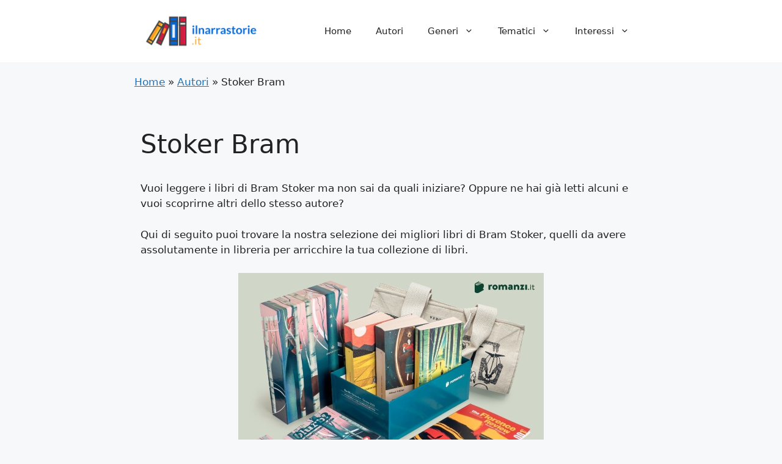

--- FILE ---
content_type: text/html; charset=UTF-8
request_url: https://ilnarrastorie.it/bram-stoker/
body_size: 15255
content:
<!DOCTYPE html>
<html lang="it-IT" prefix="og: https://ogp.me/ns#">
<head>
	<meta charset="UTF-8">
	<link rel="profile" href="https://gmpg.org/xfn/11">
	<meta name="viewport" content="width=device-width, initial-scale=1">
<!-- Ottimizzazione per i motori di ricerca di Rank Math - https://rankmath.com/ -->
<title>Libri di Bram Stoker - I Migliori da Leggere</title>
<meta name="description" content="Vuoi leggere i libri di Bram Stoker ? ➡️ Scopri quali sono i migliori da leggere e avere nella tua personale biblioteca! 🕮"/>
<meta name="robots" content="follow, index, max-snippet:-1, max-video-preview:-1, max-image-preview:large"/>
<link rel="canonical" href="https://ilnarrastorie.it/bram-stoker/" />
<meta property="og:locale" content="it_IT" />
<meta property="og:type" content="article" />
<meta property="og:title" content="Libri di Bram Stoker - I Migliori da Leggere" />
<meta property="og:description" content="Vuoi leggere i libri di Bram Stoker ? ➡️ Scopri quali sono i migliori da leggere e avere nella tua personale biblioteca! 🕮" />
<meta property="og:url" content="https://ilnarrastorie.it/bram-stoker/" />
<meta property="og:site_name" content="Il Narrastorie" />
<meta property="article:section" content="Autori" />
<meta property="article:published_time" content="2022-01-20T00:00:00+01:00" />
<meta name="twitter:card" content="summary_large_image" />
<meta name="twitter:title" content="Libri di Bram Stoker - I Migliori da Leggere" />
<meta name="twitter:description" content="Vuoi leggere i libri di Bram Stoker ? ➡️ Scopri quali sono i migliori da leggere e avere nella tua personale biblioteca! 🕮" />
<meta name="twitter:label1" content="Scritto da" />
<meta name="twitter:data1" content="n4rrast0riE" />
<meta name="twitter:label2" content="Tempo di lettura" />
<meta name="twitter:data2" content="1 minuto" />
<script type="application/ld+json" class="rank-math-schema">{"@context":"https://schema.org","@graph":[{"@type":["Person","Organization"],"@id":"https://ilnarrastorie.it/#person","name":"n4rrast0riE","logo":{"@type":"ImageObject","@id":"https://ilnarrastorie.it/#logo","url":"https://ilnarrastorie.it/wp-content/uploads/2022/01/cropped-narrastorie-logo-150x130.png","contentUrl":"https://ilnarrastorie.it/wp-content/uploads/2022/01/cropped-narrastorie-logo-150x130.png","caption":"n4rrast0riE","inLanguage":"it-IT"},"image":{"@type":"ImageObject","@id":"https://ilnarrastorie.it/#logo","url":"https://ilnarrastorie.it/wp-content/uploads/2022/01/cropped-narrastorie-logo-150x130.png","contentUrl":"https://ilnarrastorie.it/wp-content/uploads/2022/01/cropped-narrastorie-logo-150x130.png","caption":"n4rrast0riE","inLanguage":"it-IT"}},{"@type":"WebSite","@id":"https://ilnarrastorie.it/#website","url":"https://ilnarrastorie.it","name":"n4rrast0riE","publisher":{"@id":"https://ilnarrastorie.it/#person"},"inLanguage":"it-IT"},{"@type":"BreadcrumbList","@id":"https://ilnarrastorie.it/bram-stoker/#breadcrumb","itemListElement":[{"@type":"ListItem","position":"1","item":{"@id":"https://ilnarrastorie.it","name":"Home"}},{"@type":"ListItem","position":"2","item":{"@id":"https://ilnarrastorie.it/autori-cat/","name":"Autori"}},{"@type":"ListItem","position":"3","item":{"@id":"https://ilnarrastorie.it/bram-stoker/","name":"Stoker Bram"}}]},{"@type":"WebPage","@id":"https://ilnarrastorie.it/bram-stoker/#webpage","url":"https://ilnarrastorie.it/bram-stoker/","name":"Libri di Bram Stoker - I Migliori da Leggere","datePublished":"2022-01-20T00:00:00+01:00","dateModified":"2022-01-20T00:00:00+01:00","isPartOf":{"@id":"https://ilnarrastorie.it/#website"},"inLanguage":"it-IT","breadcrumb":{"@id":"https://ilnarrastorie.it/bram-stoker/#breadcrumb"}},{"@type":"Person","@id":"https://ilnarrastorie.it/author/n4rrast0rie/","name":"n4rrast0riE","url":"https://ilnarrastorie.it/author/n4rrast0rie/","image":{"@type":"ImageObject","@id":"https://secure.gravatar.com/avatar/24d5a7f35c2c117bbd49e1b95796965fedb5d8ea8cb5e8978ef6f7a8b5b08f08?s=96&amp;d=mm&amp;r=g","url":"https://secure.gravatar.com/avatar/24d5a7f35c2c117bbd49e1b95796965fedb5d8ea8cb5e8978ef6f7a8b5b08f08?s=96&amp;d=mm&amp;r=g","caption":"n4rrast0riE","inLanguage":"it-IT"},"sameAs":["https://ilnarrastorie.it"]},{"headline":"","description":"","@type":"","author":{"@id":"https://ilnarrastorie.it/author/n4rrast0rie/","name":"n4rrast0riE"},"datePublished":"2022-01-20T00:00:00+01:00","dateModified":"2022-01-20T00:00:00+01:00","@id":"https://ilnarrastorie.it/bram-stoker/#schema-31028","mainEntityOfPage":{"@id":"https://ilnarrastorie.it/bram-stoker/#webpage"}}]}</script>
<!-- /Rank Math WordPress SEO plugin -->

<link rel='dns-prefetch' href='//static.addtoany.com' />
<link rel="alternate" title="oEmbed (JSON)" type="application/json+oembed" href="https://ilnarrastorie.it/wp-json/oembed/1.0/embed?url=https%3A%2F%2Filnarrastorie.it%2Fbram-stoker%2F" />
<link rel="alternate" title="oEmbed (XML)" type="text/xml+oembed" href="https://ilnarrastorie.it/wp-json/oembed/1.0/embed?url=https%3A%2F%2Filnarrastorie.it%2Fbram-stoker%2F&#038;format=xml" />
<!-- ilnarrastorie.it is managing ads with Advanced Ads 1.38.0 --><script id="ilnar-ready">
			window.advanced_ads_ready=function(e,a){a=a||"complete";var d=function(e){return"interactive"===a?"loading"!==e:"complete"===e};d(document.readyState)?e():document.addEventListener("readystatechange",(function(a){d(a.target.readyState)&&e()}),{once:"interactive"===a})},window.advanced_ads_ready_queue=window.advanced_ads_ready_queue||[];		</script>
		<style id='wp-img-auto-sizes-contain-inline-css'>
img:is([sizes=auto i],[sizes^="auto," i]){contain-intrinsic-size:3000px 1500px}
/*# sourceURL=wp-img-auto-sizes-contain-inline-css */
</style>
<style id='wp-emoji-styles-inline-css'>

	img.wp-smiley, img.emoji {
		display: inline !important;
		border: none !important;
		box-shadow: none !important;
		height: 1em !important;
		width: 1em !important;
		margin: 0 0.07em !important;
		vertical-align: -0.1em !important;
		background: none !important;
		padding: 0 !important;
	}
/*# sourceURL=wp-emoji-styles-inline-css */
</style>
<link rel='stylesheet' id='wp-block-library-css' href='https://ilnarrastorie.it/wp-includes/css/dist/block-library/style.min.css?ver=6.9' media='all' />
<style id='wp-block-paragraph-inline-css'>
.is-small-text{font-size:.875em}.is-regular-text{font-size:1em}.is-large-text{font-size:2.25em}.is-larger-text{font-size:3em}.has-drop-cap:not(:focus):first-letter{float:left;font-size:8.4em;font-style:normal;font-weight:100;line-height:.68;margin:.05em .1em 0 0;text-transform:uppercase}body.rtl .has-drop-cap:not(:focus):first-letter{float:none;margin-left:.1em}p.has-drop-cap.has-background{overflow:hidden}:root :where(p.has-background){padding:1.25em 2.375em}:where(p.has-text-color:not(.has-link-color)) a{color:inherit}p.has-text-align-left[style*="writing-mode:vertical-lr"],p.has-text-align-right[style*="writing-mode:vertical-rl"]{rotate:180deg}
/*# sourceURL=https://ilnarrastorie.it/wp-includes/blocks/paragraph/style.min.css */
</style>
<style id='global-styles-inline-css'>
:root{--wp--preset--aspect-ratio--square: 1;--wp--preset--aspect-ratio--4-3: 4/3;--wp--preset--aspect-ratio--3-4: 3/4;--wp--preset--aspect-ratio--3-2: 3/2;--wp--preset--aspect-ratio--2-3: 2/3;--wp--preset--aspect-ratio--16-9: 16/9;--wp--preset--aspect-ratio--9-16: 9/16;--wp--preset--color--black: #000000;--wp--preset--color--cyan-bluish-gray: #abb8c3;--wp--preset--color--white: #ffffff;--wp--preset--color--pale-pink: #f78da7;--wp--preset--color--vivid-red: #cf2e2e;--wp--preset--color--luminous-vivid-orange: #ff6900;--wp--preset--color--luminous-vivid-amber: #fcb900;--wp--preset--color--light-green-cyan: #7bdcb5;--wp--preset--color--vivid-green-cyan: #00d084;--wp--preset--color--pale-cyan-blue: #8ed1fc;--wp--preset--color--vivid-cyan-blue: #0693e3;--wp--preset--color--vivid-purple: #9b51e0;--wp--preset--color--contrast: var(--contrast);--wp--preset--color--contrast-2: var(--contrast-2);--wp--preset--color--contrast-3: var(--contrast-3);--wp--preset--color--base: var(--base);--wp--preset--color--base-2: var(--base-2);--wp--preset--color--base-3: var(--base-3);--wp--preset--color--accent: var(--accent);--wp--preset--gradient--vivid-cyan-blue-to-vivid-purple: linear-gradient(135deg,rgb(6,147,227) 0%,rgb(155,81,224) 100%);--wp--preset--gradient--light-green-cyan-to-vivid-green-cyan: linear-gradient(135deg,rgb(122,220,180) 0%,rgb(0,208,130) 100%);--wp--preset--gradient--luminous-vivid-amber-to-luminous-vivid-orange: linear-gradient(135deg,rgb(252,185,0) 0%,rgb(255,105,0) 100%);--wp--preset--gradient--luminous-vivid-orange-to-vivid-red: linear-gradient(135deg,rgb(255,105,0) 0%,rgb(207,46,46) 100%);--wp--preset--gradient--very-light-gray-to-cyan-bluish-gray: linear-gradient(135deg,rgb(238,238,238) 0%,rgb(169,184,195) 100%);--wp--preset--gradient--cool-to-warm-spectrum: linear-gradient(135deg,rgb(74,234,220) 0%,rgb(151,120,209) 20%,rgb(207,42,186) 40%,rgb(238,44,130) 60%,rgb(251,105,98) 80%,rgb(254,248,76) 100%);--wp--preset--gradient--blush-light-purple: linear-gradient(135deg,rgb(255,206,236) 0%,rgb(152,150,240) 100%);--wp--preset--gradient--blush-bordeaux: linear-gradient(135deg,rgb(254,205,165) 0%,rgb(254,45,45) 50%,rgb(107,0,62) 100%);--wp--preset--gradient--luminous-dusk: linear-gradient(135deg,rgb(255,203,112) 0%,rgb(199,81,192) 50%,rgb(65,88,208) 100%);--wp--preset--gradient--pale-ocean: linear-gradient(135deg,rgb(255,245,203) 0%,rgb(182,227,212) 50%,rgb(51,167,181) 100%);--wp--preset--gradient--electric-grass: linear-gradient(135deg,rgb(202,248,128) 0%,rgb(113,206,126) 100%);--wp--preset--gradient--midnight: linear-gradient(135deg,rgb(2,3,129) 0%,rgb(40,116,252) 100%);--wp--preset--font-size--small: 13px;--wp--preset--font-size--medium: 20px;--wp--preset--font-size--large: 36px;--wp--preset--font-size--x-large: 42px;--wp--preset--spacing--20: 0.44rem;--wp--preset--spacing--30: 0.67rem;--wp--preset--spacing--40: 1rem;--wp--preset--spacing--50: 1.5rem;--wp--preset--spacing--60: 2.25rem;--wp--preset--spacing--70: 3.38rem;--wp--preset--spacing--80: 5.06rem;--wp--preset--shadow--natural: 6px 6px 9px rgba(0, 0, 0, 0.2);--wp--preset--shadow--deep: 12px 12px 50px rgba(0, 0, 0, 0.4);--wp--preset--shadow--sharp: 6px 6px 0px rgba(0, 0, 0, 0.2);--wp--preset--shadow--outlined: 6px 6px 0px -3px rgb(255, 255, 255), 6px 6px rgb(0, 0, 0);--wp--preset--shadow--crisp: 6px 6px 0px rgb(0, 0, 0);}:where(.is-layout-flex){gap: 0.5em;}:where(.is-layout-grid){gap: 0.5em;}body .is-layout-flex{display: flex;}.is-layout-flex{flex-wrap: wrap;align-items: center;}.is-layout-flex > :is(*, div){margin: 0;}body .is-layout-grid{display: grid;}.is-layout-grid > :is(*, div){margin: 0;}:where(.wp-block-columns.is-layout-flex){gap: 2em;}:where(.wp-block-columns.is-layout-grid){gap: 2em;}:where(.wp-block-post-template.is-layout-flex){gap: 1.25em;}:where(.wp-block-post-template.is-layout-grid){gap: 1.25em;}.has-black-color{color: var(--wp--preset--color--black) !important;}.has-cyan-bluish-gray-color{color: var(--wp--preset--color--cyan-bluish-gray) !important;}.has-white-color{color: var(--wp--preset--color--white) !important;}.has-pale-pink-color{color: var(--wp--preset--color--pale-pink) !important;}.has-vivid-red-color{color: var(--wp--preset--color--vivid-red) !important;}.has-luminous-vivid-orange-color{color: var(--wp--preset--color--luminous-vivid-orange) !important;}.has-luminous-vivid-amber-color{color: var(--wp--preset--color--luminous-vivid-amber) !important;}.has-light-green-cyan-color{color: var(--wp--preset--color--light-green-cyan) !important;}.has-vivid-green-cyan-color{color: var(--wp--preset--color--vivid-green-cyan) !important;}.has-pale-cyan-blue-color{color: var(--wp--preset--color--pale-cyan-blue) !important;}.has-vivid-cyan-blue-color{color: var(--wp--preset--color--vivid-cyan-blue) !important;}.has-vivid-purple-color{color: var(--wp--preset--color--vivid-purple) !important;}.has-black-background-color{background-color: var(--wp--preset--color--black) !important;}.has-cyan-bluish-gray-background-color{background-color: var(--wp--preset--color--cyan-bluish-gray) !important;}.has-white-background-color{background-color: var(--wp--preset--color--white) !important;}.has-pale-pink-background-color{background-color: var(--wp--preset--color--pale-pink) !important;}.has-vivid-red-background-color{background-color: var(--wp--preset--color--vivid-red) !important;}.has-luminous-vivid-orange-background-color{background-color: var(--wp--preset--color--luminous-vivid-orange) !important;}.has-luminous-vivid-amber-background-color{background-color: var(--wp--preset--color--luminous-vivid-amber) !important;}.has-light-green-cyan-background-color{background-color: var(--wp--preset--color--light-green-cyan) !important;}.has-vivid-green-cyan-background-color{background-color: var(--wp--preset--color--vivid-green-cyan) !important;}.has-pale-cyan-blue-background-color{background-color: var(--wp--preset--color--pale-cyan-blue) !important;}.has-vivid-cyan-blue-background-color{background-color: var(--wp--preset--color--vivid-cyan-blue) !important;}.has-vivid-purple-background-color{background-color: var(--wp--preset--color--vivid-purple) !important;}.has-black-border-color{border-color: var(--wp--preset--color--black) !important;}.has-cyan-bluish-gray-border-color{border-color: var(--wp--preset--color--cyan-bluish-gray) !important;}.has-white-border-color{border-color: var(--wp--preset--color--white) !important;}.has-pale-pink-border-color{border-color: var(--wp--preset--color--pale-pink) !important;}.has-vivid-red-border-color{border-color: var(--wp--preset--color--vivid-red) !important;}.has-luminous-vivid-orange-border-color{border-color: var(--wp--preset--color--luminous-vivid-orange) !important;}.has-luminous-vivid-amber-border-color{border-color: var(--wp--preset--color--luminous-vivid-amber) !important;}.has-light-green-cyan-border-color{border-color: var(--wp--preset--color--light-green-cyan) !important;}.has-vivid-green-cyan-border-color{border-color: var(--wp--preset--color--vivid-green-cyan) !important;}.has-pale-cyan-blue-border-color{border-color: var(--wp--preset--color--pale-cyan-blue) !important;}.has-vivid-cyan-blue-border-color{border-color: var(--wp--preset--color--vivid-cyan-blue) !important;}.has-vivid-purple-border-color{border-color: var(--wp--preset--color--vivid-purple) !important;}.has-vivid-cyan-blue-to-vivid-purple-gradient-background{background: var(--wp--preset--gradient--vivid-cyan-blue-to-vivid-purple) !important;}.has-light-green-cyan-to-vivid-green-cyan-gradient-background{background: var(--wp--preset--gradient--light-green-cyan-to-vivid-green-cyan) !important;}.has-luminous-vivid-amber-to-luminous-vivid-orange-gradient-background{background: var(--wp--preset--gradient--luminous-vivid-amber-to-luminous-vivid-orange) !important;}.has-luminous-vivid-orange-to-vivid-red-gradient-background{background: var(--wp--preset--gradient--luminous-vivid-orange-to-vivid-red) !important;}.has-very-light-gray-to-cyan-bluish-gray-gradient-background{background: var(--wp--preset--gradient--very-light-gray-to-cyan-bluish-gray) !important;}.has-cool-to-warm-spectrum-gradient-background{background: var(--wp--preset--gradient--cool-to-warm-spectrum) !important;}.has-blush-light-purple-gradient-background{background: var(--wp--preset--gradient--blush-light-purple) !important;}.has-blush-bordeaux-gradient-background{background: var(--wp--preset--gradient--blush-bordeaux) !important;}.has-luminous-dusk-gradient-background{background: var(--wp--preset--gradient--luminous-dusk) !important;}.has-pale-ocean-gradient-background{background: var(--wp--preset--gradient--pale-ocean) !important;}.has-electric-grass-gradient-background{background: var(--wp--preset--gradient--electric-grass) !important;}.has-midnight-gradient-background{background: var(--wp--preset--gradient--midnight) !important;}.has-small-font-size{font-size: var(--wp--preset--font-size--small) !important;}.has-medium-font-size{font-size: var(--wp--preset--font-size--medium) !important;}.has-large-font-size{font-size: var(--wp--preset--font-size--large) !important;}.has-x-large-font-size{font-size: var(--wp--preset--font-size--x-large) !important;}
/*# sourceURL=global-styles-inline-css */
</style>

<style id='classic-theme-styles-inline-css'>
/*! This file is auto-generated */
.wp-block-button__link{color:#fff;background-color:#32373c;border-radius:9999px;box-shadow:none;text-decoration:none;padding:calc(.667em + 2px) calc(1.333em + 2px);font-size:1.125em}.wp-block-file__button{background:#32373c;color:#fff;text-decoration:none}
/*# sourceURL=/wp-includes/css/classic-themes.min.css */
</style>
<link rel='stylesheet' id='generate-comments-css' href='https://ilnarrastorie.it/wp-content/themes/generatepress/assets/css/components/comments.min.css?ver=3.1.0' media='all' />
<link rel='stylesheet' id='generate-widget-areas-css' href='https://ilnarrastorie.it/wp-content/themes/generatepress/assets/css/components/widget-areas.min.css?ver=3.1.0' media='all' />
<link rel='stylesheet' id='generate-style-css' href='https://ilnarrastorie.it/wp-content/themes/generatepress/assets/css/main.min.css?ver=3.1.0' media='all' />
<style id='generate-style-inline-css'>
body{background-color:var(--base-2);color:var(--contrast);}a{color:var(--accent);}a{text-decoration:underline;}.entry-title a, .site-branding a, a.button, .wp-block-button__link, .main-navigation a{text-decoration:none;}a:hover, a:focus, a:active{color:var(--contrast);}.grid-container{max-width:900px;}.wp-block-group__inner-container{max-width:900px;margin-left:auto;margin-right:auto;}.site-header .header-image{width:200px;}:root{--contrast:#222222;--contrast-2:#575760;--contrast-3:#b2b2be;--base:#f0f0f0;--base-2:#f7f8f9;--base-3:#ffffff;--accent:#1e73be;}.has-contrast-color{color:#222222;}.has-contrast-background-color{background-color:#222222;}.has-contrast-2-color{color:#575760;}.has-contrast-2-background-color{background-color:#575760;}.has-contrast-3-color{color:#b2b2be;}.has-contrast-3-background-color{background-color:#b2b2be;}.has-base-color{color:#f0f0f0;}.has-base-background-color{background-color:#f0f0f0;}.has-base-2-color{color:#f7f8f9;}.has-base-2-background-color{background-color:#f7f8f9;}.has-base-3-color{color:#ffffff;}.has-base-3-background-color{background-color:#ffffff;}.has-accent-color{color:#1e73be;}.has-accent-background-color{background-color:#1e73be;}.top-bar{background-color:#636363;color:#ffffff;}.top-bar a{color:#ffffff;}.top-bar a:hover{color:#303030;}.site-header{background-color:var(--base-3);}.main-title a,.main-title a:hover{color:var(--contrast);}.site-description{color:var(--contrast-2);}.mobile-menu-control-wrapper .menu-toggle,.mobile-menu-control-wrapper .menu-toggle:hover,.mobile-menu-control-wrapper .menu-toggle:focus,.has-inline-mobile-toggle #site-navigation.toggled{background-color:rgba(0, 0, 0, 0.02);}.main-navigation,.main-navigation ul ul{background-color:var(--base-3);}.main-navigation .main-nav ul li a, .main-navigation .menu-toggle, .main-navigation .menu-bar-items{color:var(--contrast);}.main-navigation .main-nav ul li:not([class*="current-menu-"]):hover > a, .main-navigation .main-nav ul li:not([class*="current-menu-"]):focus > a, .main-navigation .main-nav ul li.sfHover:not([class*="current-menu-"]) > a, .main-navigation .menu-bar-item:hover > a, .main-navigation .menu-bar-item.sfHover > a{color:var(--accent);}button.menu-toggle:hover,button.menu-toggle:focus{color:var(--contrast);}.main-navigation .main-nav ul li[class*="current-menu-"] > a{color:var(--accent);}.navigation-search input[type="search"],.navigation-search input[type="search"]:active, .navigation-search input[type="search"]:focus, .main-navigation .main-nav ul li.search-item.active > a, .main-navigation .menu-bar-items .search-item.active > a{color:var(--accent);}.main-navigation ul ul{background-color:var(--base);}.separate-containers .inside-article, .separate-containers .comments-area, .separate-containers .page-header, .one-container .container, .separate-containers .paging-navigation, .inside-page-header{background-color:var(--base-3);}.entry-title a{color:var(--contrast);}.entry-title a:hover{color:var(--contrast-2);}.entry-meta{color:var(--contrast-2);}.sidebar .widget{background-color:var(--base-3);}.footer-widgets{background-color:var(--base-3);}.site-info{background-color:var(--base-3);}input[type="text"],input[type="email"],input[type="url"],input[type="password"],input[type="search"],input[type="tel"],input[type="number"],textarea,select{color:var(--contrast);background-color:var(--base-2);border-color:var(--base);}input[type="text"]:focus,input[type="email"]:focus,input[type="url"]:focus,input[type="password"]:focus,input[type="search"]:focus,input[type="tel"]:focus,input[type="number"]:focus,textarea:focus,select:focus{color:var(--contrast);background-color:var(--base-2);border-color:var(--contrast-3);}button,html input[type="button"],input[type="reset"],input[type="submit"],a.button,a.wp-block-button__link:not(.has-background){color:#ffffff;background-color:#55555e;}button:hover,html input[type="button"]:hover,input[type="reset"]:hover,input[type="submit"]:hover,a.button:hover,button:focus,html input[type="button"]:focus,input[type="reset"]:focus,input[type="submit"]:focus,a.button:focus,a.wp-block-button__link:not(.has-background):active,a.wp-block-button__link:not(.has-background):focus,a.wp-block-button__link:not(.has-background):hover{color:#ffffff;background-color:#3f4047;}a.generate-back-to-top{background-color:rgba( 0,0,0,0.4 );color:#ffffff;}a.generate-back-to-top:hover,a.generate-back-to-top:focus{background-color:rgba( 0,0,0,0.6 );color:#ffffff;}@media (max-width: 768px){.main-navigation .menu-bar-item:hover > a, .main-navigation .menu-bar-item.sfHover > a{background:none;color:var(--contrast);}}.nav-below-header .main-navigation .inside-navigation.grid-container, .nav-above-header .main-navigation .inside-navigation.grid-container{padding:0px 20px 0px 20px;}.site-main .wp-block-group__inner-container{padding:40px;}.separate-containers .paging-navigation{padding-top:20px;padding-bottom:20px;}.entry-content .alignwide, body:not(.no-sidebar) .entry-content .alignfull{margin-left:-40px;width:calc(100% + 80px);max-width:calc(100% + 80px);}.rtl .menu-item-has-children .dropdown-menu-toggle{padding-left:20px;}.rtl .main-navigation .main-nav ul li.menu-item-has-children > a{padding-right:20px;}@media (max-width:768px){.separate-containers .inside-article, .separate-containers .comments-area, .separate-containers .page-header, .separate-containers .paging-navigation, .one-container .site-content, .inside-page-header{padding:30px;}.site-main .wp-block-group__inner-container{padding:30px;}.inside-top-bar{padding-right:30px;padding-left:30px;}.inside-header{padding-right:30px;padding-left:30px;}.widget-area .widget{padding-top:30px;padding-right:30px;padding-bottom:30px;padding-left:30px;}.footer-widgets-container{padding-top:30px;padding-right:30px;padding-bottom:30px;padding-left:30px;}.inside-site-info{padding-right:30px;padding-left:30px;}.entry-content .alignwide, body:not(.no-sidebar) .entry-content .alignfull{margin-left:-30px;width:calc(100% + 60px);max-width:calc(100% + 60px);}.one-container .site-main .paging-navigation{margin-bottom:20px;}}/* End cached CSS */.is-right-sidebar{width:30%;}.is-left-sidebar{width:30%;}.site-content .content-area{width:100%;}@media (max-width: 768px){.main-navigation .menu-toggle,.sidebar-nav-mobile:not(#sticky-placeholder){display:block;}.main-navigation ul,.gen-sidebar-nav,.main-navigation:not(.slideout-navigation):not(.toggled) .main-nav > ul,.has-inline-mobile-toggle #site-navigation .inside-navigation > *:not(.navigation-search):not(.main-nav){display:none;}.nav-align-right .inside-navigation,.nav-align-center .inside-navigation{justify-content:space-between;}.has-inline-mobile-toggle .mobile-menu-control-wrapper{display:flex;flex-wrap:wrap;}.has-inline-mobile-toggle .inside-header{flex-direction:row;text-align:left;flex-wrap:wrap;}.has-inline-mobile-toggle .header-widget,.has-inline-mobile-toggle #site-navigation{flex-basis:100%;}.nav-float-left .has-inline-mobile-toggle #site-navigation{order:10;}}
.dynamic-author-image-rounded{border-radius:100%;}.dynamic-featured-image, .dynamic-author-image{vertical-align:middle;}.one-container.blog .dynamic-content-template:not(:last-child), .one-container.archive .dynamic-content-template:not(:last-child){padding-bottom:0px;}.dynamic-entry-excerpt > p:last-child{margin-bottom:0px;}
/*# sourceURL=generate-style-inline-css */
</style>
<link rel='stylesheet' id='generate-child-css' href='https://ilnarrastorie.it/wp-content/themes/generatepress_child/style.css?ver=1693756618' media='all' />
<link rel='stylesheet' id='dashicons-css' href='https://ilnarrastorie.it/wp-includes/css/dashicons.min.css?ver=6.9' media='all' />
<link rel='stylesheet' id='a-z-listing-css' href='https://ilnarrastorie.it/wp-content/plugins/a-z-listing/css/a-z-listing-default.css?ver=4.2.0' media='all' />
<link rel='stylesheet' id='aawp-css' href='https://ilnarrastorie.it/wp-content/plugins/aawp/assets/dist/css/main.css?ver=3.17.3' media='all' />
<link rel='stylesheet' id='addtoany-css' href='https://ilnarrastorie.it/wp-content/plugins/add-to-any/addtoany.min.css?ver=1.16' media='all' />
<script id="addtoany-core-js-before">
window.a2a_config=window.a2a_config||{};a2a_config.callbacks=[];a2a_config.overlays=[];a2a_config.templates={};a2a_localize = {
	Share: "Share",
	Save: "Salva",
	Subscribe: "Abbonati",
	Email: "Email",
	Bookmark: "Segnalibro",
	ShowAll: "espandi",
	ShowLess: "comprimi",
	FindServices: "Trova servizi",
	FindAnyServiceToAddTo: "Trova subito un servizio da aggiungere",
	PoweredBy: "Powered by",
	ShareViaEmail: "Condividi via email",
	SubscribeViaEmail: "Iscriviti via email",
	BookmarkInYourBrowser: "Aggiungi ai segnalibri",
	BookmarkInstructions: "Premi Ctrl+D o \u2318+D per mettere questa pagina nei preferiti",
	AddToYourFavorites: "Aggiungi ai favoriti",
	SendFromWebOrProgram: "Invia da qualsiasi indirizzo email o programma di posta elettronica",
	EmailProgram: "Programma di posta elettronica",
	More: "Di più&#8230;",
	ThanksForSharing: "Thanks for sharing!",
	ThanksForFollowing: "Thanks for following!"
};


//# sourceURL=addtoany-core-js-before
</script>
<script async src="https://static.addtoany.com/menu/page.js" id="addtoany-core-js"></script>
<script src="https://ilnarrastorie.it/wp-includes/js/jquery/jquery.min.js?ver=3.7.1" id="jquery-core-js"></script>
<script src="https://ilnarrastorie.it/wp-includes/js/jquery/jquery-migrate.min.js?ver=3.4.1" id="jquery-migrate-js"></script>
<script async src="https://ilnarrastorie.it/wp-content/plugins/add-to-any/addtoany.min.js?ver=1.1" id="addtoany-jquery-js"></script>
<link rel="https://api.w.org/" href="https://ilnarrastorie.it/wp-json/" /><link rel="alternate" title="JSON" type="application/json" href="https://ilnarrastorie.it/wp-json/wp/v2/posts/4946" /><link rel="EditURI" type="application/rsd+xml" title="RSD" href="https://ilnarrastorie.it/xmlrpc.php?rsd" />
<meta name="generator" content="WordPress 6.9" />
<link rel='shortlink' href='https://ilnarrastorie.it/?p=4946' />
<style type="text/css">.aawp .aawp-tb__row--highlight{background-color:#256aaf;}.aawp .aawp-tb__row--highlight{color:#256aaf;}.aawp .aawp-tb__row--highlight a{color:#256aaf;}</style><style id="generateblocks-css">.gb-icon{display:inline-flex;line-height:0;}.gb-icon svg{height:1em;width:1em;fill:currentColor;}.gb-highlight{background:none;color:unset;}.gb-button-wrapper{display:flex;flex-wrap:wrap;align-items:flex-start;justify-content:flex-start;clear:both;}.gb-button-wrapper .gb-button{display:inline-flex;align-items:center;justify-content:center;text-align:center;text-decoration:none;transition:.2s background-color ease-in-out, .2s color ease-in-out, .2s border-color ease-in-out, .2s opacity ease-in-out, .2s box-shadow ease-in-out;}.gb-button-wrapper .gb-button .gb-icon{align-items:center;}.gb-button-wrapper a.gb-button-fa7b9657,.gb-button-wrapper a.gb-button-fa7b9657:visited{background-color:#0366d6;color:#ffffff;padding:15px 20px;}.gb-button-wrapper a.gb-button-fa7b9657:hover,.gb-button-wrapper a.gb-button-fa7b9657:active,.gb-button-wrapper a.gb-button-fa7b9657:focus{background-color:#222222;color:#ffffff;}@media (min-width: 1025px) {.gb-button-wrapper-c5f4eb40 > .gb-button{flex:1;}}@media (max-width: 1024px) and (min-width: 768px) {.gb-button-wrapper-c5f4eb40 > .gb-button{flex:1;}}@media (max-width: 767px) {.gb-button-wrapper-c5f4eb40 > .gb-button{flex:1;}}</style><!-- Google Tag Manager -->
<script>(function(w,d,s,l,i){w[l]=w[l]||[];w[l].push({'gtm.start':
new Date().getTime(),event:'gtm.js'});var f=d.getElementsByTagName(s)[0],
j=d.createElement(s),dl=l!='dataLayer'?'&l='+l:'';j.async=true;j.src=
'https://www.googletagmanager.com/gtm.js?id='+i+dl;f.parentNode.insertBefore(j,f);
})(window,document,'script','dataLayer','GTM-TNBM3MK');</script>
<!-- End Google Tag Manager --><link rel="icon" href="https://ilnarrastorie.it/wp-content/uploads/2022/01/narrastorie-icona-150x130.png" sizes="32x32" />
<link rel="icon" href="https://ilnarrastorie.it/wp-content/uploads/2022/01/narrastorie-icona.png" sizes="192x192" />
<link rel="apple-touch-icon" href="https://ilnarrastorie.it/wp-content/uploads/2022/01/narrastorie-icona.png" />
<meta name="msapplication-TileImage" content="https://ilnarrastorie.it/wp-content/uploads/2022/01/narrastorie-icona.png" />
<link rel='stylesheet' id='yarppRelatedCss-css' href='https://ilnarrastorie.it/wp-content/plugins/yet-another-related-posts-plugin/style/related.css?ver=5.27.8' media='all' />
</head>

<body class="wp-singular post-template-default single single-post postid-4946 single-format-standard wp-custom-logo wp-embed-responsive wp-theme-generatepress wp-child-theme-generatepress_child aawp-custom post-image-above-header post-image-aligned-center sticky-menu-fade no-sidebar nav-float-right separate-containers header-aligned-left dropdown-hover aa-prefix-ilnar-" itemtype="https://schema.org/Blog" itemscope>
	<!-- Google Tag Manager (noscript) -->
<noscript><iframe src="https://www.googletagmanager.com/ns.html?id=GTM-TNBM3MK"
height="0" width="0" style="display:none;visibility:hidden"></iframe></noscript>
<!-- End Google Tag Manager (noscript) --><a class="screen-reader-text skip-link" href="#content" title="Vai al contenuto">Vai al contenuto</a>		<header class="site-header has-inline-mobile-toggle" id="masthead" aria-label="Sito"  itemtype="https://schema.org/WPHeader" itemscope>
			<div class="inside-header grid-container">
				<div class="site-logo">
					<a href="https://ilnarrastorie.it/" title="Il Narrastorie" rel="home">
						<img  class="header-image is-logo-image" alt="Il Narrastorie" src="https://ilnarrastorie.it/wp-content/uploads/2022/01/cropped-narrastorie-logo.png" title="Il Narrastorie" width="420" height="130" />
					</a>
				</div>	<nav class="main-navigation mobile-menu-control-wrapper" id="mobile-menu-control-wrapper" aria-label="Mobile Toggle">
				<button data-nav="site-navigation" class="menu-toggle" aria-controls="primary-menu" aria-expanded="false">
			<span class="gp-icon icon-menu-bars"><svg viewBox="0 0 512 512" aria-hidden="true" xmlns="http://www.w3.org/2000/svg" width="1em" height="1em"><path d="M0 96c0-13.255 10.745-24 24-24h464c13.255 0 24 10.745 24 24s-10.745 24-24 24H24c-13.255 0-24-10.745-24-24zm0 160c0-13.255 10.745-24 24-24h464c13.255 0 24 10.745 24 24s-10.745 24-24 24H24c-13.255 0-24-10.745-24-24zm0 160c0-13.255 10.745-24 24-24h464c13.255 0 24 10.745 24 24s-10.745 24-24 24H24c-13.255 0-24-10.745-24-24z" /></svg><svg viewBox="0 0 512 512" aria-hidden="true" xmlns="http://www.w3.org/2000/svg" width="1em" height="1em"><path d="M71.029 71.029c9.373-9.372 24.569-9.372 33.942 0L256 222.059l151.029-151.03c9.373-9.372 24.569-9.372 33.942 0 9.372 9.373 9.372 24.569 0 33.942L289.941 256l151.03 151.029c9.372 9.373 9.372 24.569 0 33.942-9.373 9.372-24.569 9.372-33.942 0L256 289.941l-151.029 151.03c-9.373 9.372-24.569 9.372-33.942 0-9.372-9.373-9.372-24.569 0-33.942L222.059 256 71.029 104.971c-9.372-9.373-9.372-24.569 0-33.942z" /></svg></span><span class="screen-reader-text">Menu</span>		</button>
	</nav>
			<nav class="main-navigation sub-menu-right" id="site-navigation" aria-label="Principale"  itemtype="https://schema.org/SiteNavigationElement" itemscope>
			<div class="inside-navigation grid-container">
								<button class="menu-toggle" aria-controls="primary-menu" aria-expanded="false">
					<span class="gp-icon icon-menu-bars"><svg viewBox="0 0 512 512" aria-hidden="true" xmlns="http://www.w3.org/2000/svg" width="1em" height="1em"><path d="M0 96c0-13.255 10.745-24 24-24h464c13.255 0 24 10.745 24 24s-10.745 24-24 24H24c-13.255 0-24-10.745-24-24zm0 160c0-13.255 10.745-24 24-24h464c13.255 0 24 10.745 24 24s-10.745 24-24 24H24c-13.255 0-24-10.745-24-24zm0 160c0-13.255 10.745-24 24-24h464c13.255 0 24 10.745 24 24s-10.745 24-24 24H24c-13.255 0-24-10.745-24-24z" /></svg><svg viewBox="0 0 512 512" aria-hidden="true" xmlns="http://www.w3.org/2000/svg" width="1em" height="1em"><path d="M71.029 71.029c9.373-9.372 24.569-9.372 33.942 0L256 222.059l151.029-151.03c9.373-9.372 24.569-9.372 33.942 0 9.372 9.373 9.372 24.569 0 33.942L289.941 256l151.03 151.029c9.372 9.373 9.372 24.569 0 33.942-9.373 9.372-24.569 9.372-33.942 0L256 289.941l-151.029 151.03c-9.373 9.372-24.569 9.372-33.942 0-9.372-9.373-9.372-24.569 0-33.942L222.059 256 71.029 104.971c-9.372-9.373-9.372-24.569 0-33.942z" /></svg></span><span class="screen-reader-text">Menu</span>				</button>
				<div id="primary-menu" class="main-nav"><ul id="menu-menu-principale" class=" menu sf-menu"><li id="menu-item-2166" class="menu-item menu-item-type-custom menu-item-object-custom menu-item-home menu-item-2166"><a href="https://ilnarrastorie.it/">Home</a></li>
<li id="menu-item-2168" class="menu-item menu-item-type-post_type menu-item-object-page menu-item-2168"><a href="https://ilnarrastorie.it/autori/">Autori</a></li>
<li id="menu-item-2165" class="menu-item menu-item-type-custom menu-item-object-custom menu-item-has-children menu-item-2165"><a href="#">Generi<span role="presentation" class="dropdown-menu-toggle"><span class="gp-icon icon-arrow"><svg viewBox="0 0 330 512" aria-hidden="true" xmlns="http://www.w3.org/2000/svg" width="1em" height="1em"><path d="M305.913 197.085c0 2.266-1.133 4.815-2.833 6.514L171.087 335.593c-1.7 1.7-4.249 2.832-6.515 2.832s-4.815-1.133-6.515-2.832L26.064 203.599c-1.7-1.7-2.832-4.248-2.832-6.514s1.132-4.816 2.832-6.515l14.162-14.163c1.7-1.699 3.966-2.832 6.515-2.832 2.266 0 4.815 1.133 6.515 2.832l111.316 111.317 111.316-111.317c1.7-1.699 4.249-2.832 6.515-2.832s4.815 1.133 6.515 2.832l14.162 14.163c1.7 1.7 2.833 4.249 2.833 6.515z" /></svg></span></span></a>
<ul class="sub-menu">
	<li id="menu-item-105" class="menu-item menu-item-type-taxonomy menu-item-object-category menu-item-105"><a href="https://ilnarrastorie.it/poesia/">Poesia</a></li>
	<li id="menu-item-2167" class="menu-item menu-item-type-taxonomy menu-item-object-category menu-item-2167"><a href="https://ilnarrastorie.it/avventura/">Avventura</a></li>
	<li id="menu-item-2169" class="menu-item menu-item-type-taxonomy menu-item-object-category menu-item-2169"><a href="https://ilnarrastorie.it/gialli/">Gialli</a></li>
	<li id="menu-item-2170" class="menu-item menu-item-type-taxonomy menu-item-object-category menu-item-2170"><a href="https://ilnarrastorie.it/romanzi/">Romanzi</a></li>
	<li id="menu-item-2171" class="menu-item menu-item-type-taxonomy menu-item-object-category menu-item-2171"><a href="https://ilnarrastorie.it/fantasy/">Fantasy</a></li>
	<li id="menu-item-2172" class="menu-item menu-item-type-taxonomy menu-item-object-category menu-item-2172"><a href="https://ilnarrastorie.it/thriller/">Thriller</a></li>
	<li id="menu-item-2173" class="menu-item menu-item-type-taxonomy menu-item-object-category menu-item-2173"><a href="https://ilnarrastorie.it/horror/">Horror</a></li>
	<li id="menu-item-4601" class="menu-item menu-item-type-taxonomy menu-item-object-category menu-item-4601"><a href="https://ilnarrastorie.it/fiabe-favole/">Fiabe e Favole</a></li>
</ul>
</li>
<li id="menu-item-2174" class="menu-item menu-item-type-custom menu-item-object-custom menu-item-has-children menu-item-2174"><a href="#">Tematici<span role="presentation" class="dropdown-menu-toggle"><span class="gp-icon icon-arrow"><svg viewBox="0 0 330 512" aria-hidden="true" xmlns="http://www.w3.org/2000/svg" width="1em" height="1em"><path d="M305.913 197.085c0 2.266-1.133 4.815-2.833 6.514L171.087 335.593c-1.7 1.7-4.249 2.832-6.515 2.832s-4.815-1.133-6.515-2.832L26.064 203.599c-1.7-1.7-2.832-4.248-2.832-6.514s1.132-4.816 2.832-6.515l14.162-14.163c1.7-1.699 3.966-2.832 6.515-2.832 2.266 0 4.815 1.133 6.515 2.832l111.316 111.317 111.316-111.317c1.7-1.699 4.249-2.832 6.515-2.832s4.815 1.133 6.515 2.832l14.162 14.163c1.7 1.7 2.833 4.249 2.833 6.515z" /></svg></span></span></a>
<ul class="sub-menu">
	<li id="menu-item-2175" class="menu-item menu-item-type-taxonomy menu-item-object-category menu-item-2175"><a href="https://ilnarrastorie.it/informatica/">Informatica</a></li>
	<li id="menu-item-2176" class="menu-item menu-item-type-taxonomy menu-item-object-category menu-item-2176"><a href="https://ilnarrastorie.it/economia/">Economia</a></li>
	<li id="menu-item-107" class="menu-item menu-item-type-taxonomy menu-item-object-category menu-item-107"><a href="https://ilnarrastorie.it/psicologia/">Psicologia</a></li>
	<li id="menu-item-110" class="menu-item menu-item-type-taxonomy menu-item-object-category menu-item-110"><a href="https://ilnarrastorie.it/storia/">Storia</a></li>
	<li id="menu-item-106" class="menu-item menu-item-type-taxonomy menu-item-object-category menu-item-106"><a href="https://ilnarrastorie.it/politica/">Politica</a></li>
	<li id="menu-item-2178" class="menu-item menu-item-type-taxonomy menu-item-object-category menu-item-2178"><a href="https://ilnarrastorie.it/fisica/">Fisica</a></li>
	<li id="menu-item-2179" class="menu-item menu-item-type-taxonomy menu-item-object-category menu-item-2179"><a href="https://ilnarrastorie.it/chimica/">Chimica</a></li>
	<li id="menu-item-100" class="menu-item menu-item-type-taxonomy menu-item-object-category menu-item-100"><a href="https://ilnarrastorie.it/letteratura/">Letteratura</a></li>
	<li id="menu-item-108" class="menu-item menu-item-type-taxonomy menu-item-object-category menu-item-108"><a href="https://ilnarrastorie.it/religione/">Religione</a></li>
	<li id="menu-item-103" class="menu-item menu-item-type-taxonomy menu-item-object-category menu-item-103"><a href="https://ilnarrastorie.it/medicina/">Medicina</a></li>
	<li id="menu-item-102" class="menu-item menu-item-type-taxonomy menu-item-object-category menu-item-102"><a href="https://ilnarrastorie.it/matematica/">Matematica</a></li>
	<li id="menu-item-2180" class="menu-item menu-item-type-taxonomy menu-item-object-category menu-item-2180"><a href="https://ilnarrastorie.it/filosofia/">Filosofia</a></li>
	<li id="menu-item-2181" class="menu-item menu-item-type-taxonomy menu-item-object-category menu-item-2181"><a href="https://ilnarrastorie.it/arte/">Arte</a></li>
</ul>
</li>
<li id="menu-item-2182" class="menu-item menu-item-type-custom menu-item-object-custom menu-item-has-children menu-item-2182"><a href="#">Interessi<span role="presentation" class="dropdown-menu-toggle"><span class="gp-icon icon-arrow"><svg viewBox="0 0 330 512" aria-hidden="true" xmlns="http://www.w3.org/2000/svg" width="1em" height="1em"><path d="M305.913 197.085c0 2.266-1.133 4.815-2.833 6.514L171.087 335.593c-1.7 1.7-4.249 2.832-6.515 2.832s-4.815-1.133-6.515-2.832L26.064 203.599c-1.7-1.7-2.832-4.248-2.832-6.514s1.132-4.816 2.832-6.515l14.162-14.163c1.7-1.699 3.966-2.832 6.515-2.832 2.266 0 4.815 1.133 6.515 2.832l111.316 111.317 111.316-111.317c1.7-1.699 4.249-2.832 6.515-2.832s4.815 1.133 6.515 2.832l14.162 14.163c1.7 1.7 2.833 4.249 2.833 6.515z" /></svg></span></span></a>
<ul class="sub-menu">
	<li id="menu-item-119" class="menu-item menu-item-type-taxonomy menu-item-object-category menu-item-119"><a href="https://ilnarrastorie.it/fotografia/">Fotografia</a></li>
	<li id="menu-item-120" class="menu-item menu-item-type-taxonomy menu-item-object-category menu-item-120"><a href="https://ilnarrastorie.it/viaggi/">Viaggi</a></li>
	<li id="menu-item-122" class="menu-item menu-item-type-taxonomy menu-item-object-category menu-item-122"><a href="https://ilnarrastorie.it/cinema/">Cinema</a></li>
	<li id="menu-item-123" class="menu-item menu-item-type-taxonomy menu-item-object-category menu-item-123"><a href="https://ilnarrastorie.it/cucina-ricette/">Cucina e Ricette</a></li>
</ul>
</li>
</ul></div>			</div>
		</nav>
					</div>
		</header>
		
	<div class="site grid-container container hfeed" id="page">
				<div class="site-content" id="content">
			
	<div class="content-area" id="primary">
		<main class="site-main" id="main">
			<nav aria-label="breadcrumbs" class="rank-math-breadcrumb"><p><a href="https://ilnarrastorie.it">Home</a><span class="separator"> &raquo; </span><a href="https://ilnarrastorie.it/autori-cat/">Autori</a><span class="separator"> &raquo; </span><span class="last">Stoker Bram</span></p></nav>
<article id="post-4946" class="post-4946 post type-post status-publish format-standard hentry category-autori-cat" itemtype="https://schema.org/CreativeWork" itemscope>
	<div class="inside-article">
					<header class="entry-header" aria-label="Contenuto">
				<h1 class="entry-title" itemprop="headline">Stoker Bram</h1>			</header>
			
		<div class="entry-content" itemprop="text">
			<p>Vuoi leggere i libri di Bram Stoker ma non sai da quali iniziare? Oppure ne hai già letti alcuni e vuoi scoprirne altri dello stesso autore?</p>



<p>Qui di seguito puoi trovare la nostra selezione dei migliori libri di Bram Stoker, quelli da avere assolutamente in libreria per arricchire la tua collezione di libri.</p>



<div class="ilnar-nel-contenuto" id="ilnar-349090104"><p><a href="https://romanzi.it?ref=804" target="_blank" rel="nofollow"><img fetchpriority="high" decoding="async" class="aligncenter wp-image-5169 size-full" src="https://ilnarrastorie.it/wp-content/uploads/2022/12/banner-romanzi-500x400-1.jpg" alt="" width="500" height="401" srcset="https://ilnarrastorie.it/wp-content/uploads/2022/12/banner-romanzi-500x400-1.jpg 500w, https://ilnarrastorie.it/wp-content/uploads/2022/12/banner-romanzi-500x400-1-300x241.jpg 300w" sizes="(max-width: 500px) 100vw, 500px" /></a></p>
</div><h2 class="gb-headline gb-headline-a510cda9 gb-headline-text">I migliori libri di Bram Stoker &#8211; Gennaio 2026</h2>




<div class="aawp">
    <div class="aawp-grid aawp-grid--col-2">

            
        <div class="aawp-grid__item">
            
<div class="aawp-product aawp-product--horizontal aawp-product--inline-info aawp-product--bestseller aawp-product--ribbon"  data-aawp-product-id="B0C5VWY4JC" data-aawp-product-title="Dracula Di Bram Stoker" data-aawp-click-tracking="title">

    
    <div class="aawp-product__thumb">
        <a class="aawp-product__image-link" href="https://www.amazon.it/dp/B0C5VWY4JC?tag=narrastorie-21&amp;linkCode=osi&amp;th=1&amp;psc=1&amp;keywords=Bram%20Stoker" title="Dracula Di Bram Stoker" rel="nofollow noopener sponsored" target="_blank">
            <img decoding="async" class="aawp-product__image" src="https://m.media-amazon.com/images/I/51VYXkpr+IL._SL160_.jpg" alt="Dracula Di Bram Stoker"  />
        </a>

            </div>

    <div class="aawp-product__content">
        <a class="aawp-product__title" href="https://www.amazon.it/dp/B0C5VWY4JC?tag=narrastorie-21&amp;linkCode=osi&amp;th=1&amp;psc=1&amp;keywords=Bram%20Stoker" title="Dracula Di Bram Stoker" rel="nofollow noopener sponsored" target="_blank">
            Dracula Di Bram Stoker        </a>
        <div class="aawp-product__description">
            <ul><li>Amazon Prime Video (Video on Demand)</li></ul>        </div>
    </div>

    <div class="aawp-product__footer">

        <div class="aawp-product__pricing">
            
                            <span class="aawp-product__price aawp-product__price--current"></span>
            
                    </div>

                <a class="aawp-button aawp-button--buy aawp-button aawp-button--amazon aawp-button--icon aawp-button--icon-black" href="https://www.amazon.it/dp/B0C5VWY4JC?tag=narrastorie-21&#038;linkCode=osi&#038;th=1&#038;psc=1&#038;keywords=Bram%20Stoker" title="Acquista su Amazon" target="_blank" rel="nofollow noopener sponsored">Acquista su Amazon</a>
                    <span class="aawp-product__info">Prezzo tasse incl., escluse spedizioni</span>
            </div>

</div>
        </div>

            
        <div class="aawp-grid__item">
            
<div class="aawp-product aawp-product--horizontal aawp-product--inline-info aawp-product--bestseller aawp-product--ribbon"  data-aawp-product-id="B08P5DJKQ2" data-aawp-product-title="Silent Hill" data-aawp-click-tracking="title">

    
    <div class="aawp-product__thumb">
        <a class="aawp-product__image-link" href="https://www.amazon.it/dp/B08P5DJKQ2?tag=narrastorie-21&amp;linkCode=osi&amp;th=1&amp;psc=1&amp;keywords=Bram%20Stoker" title="Silent Hill" rel="nofollow noopener sponsored" target="_blank">
            <img decoding="async" class="aawp-product__image" src="https://m.media-amazon.com/images/I/31hKkZr9bGL._SL160_.jpg" alt="Silent Hill"  />
        </a>

            </div>

    <div class="aawp-product__content">
        <a class="aawp-product__title" href="https://www.amazon.it/dp/B08P5DJKQ2?tag=narrastorie-21&amp;linkCode=osi&amp;th=1&amp;psc=1&amp;keywords=Bram%20Stoker" title="Silent Hill" rel="nofollow noopener sponsored" target="_blank">
            Silent Hill        </a>
        <div class="aawp-product__description">
            <ul><li>Amazon Prime Video (Video on Demand)</li></ul>        </div>
    </div>

    <div class="aawp-product__footer">

        <div class="aawp-product__pricing">
            
                            <span class="aawp-product__price aawp-product__price--current"></span>
            
                    </div>

                <a class="aawp-button aawp-button--buy aawp-button aawp-button--amazon aawp-button--icon aawp-button--icon-black" href="https://www.amazon.it/dp/B08P5DJKQ2?tag=narrastorie-21&#038;linkCode=osi&#038;th=1&#038;psc=1&#038;keywords=Bram%20Stoker" title="Acquista su Amazon" target="_blank" rel="nofollow noopener sponsored">Acquista su Amazon</a>
                    <span class="aawp-product__info">Prezzo tasse incl., escluse spedizioni</span>
            </div>

</div>
        </div>

            
        <div class="aawp-grid__item">
            
<div class="aawp-product aawp-product--horizontal aawp-product--inline-info aawp-product--bestseller aawp-product--ribbon"  data-aawp-product-id="B08SGN41TY" data-aawp-product-title="Stoker" data-aawp-click-tracking="title">

    
    <div class="aawp-product__thumb">
        <a class="aawp-product__image-link" href="https://www.amazon.it/dp/B08SGN41TY?tag=narrastorie-21&amp;linkCode=osi&amp;th=1&amp;psc=1&amp;keywords=Bram%20Stoker" title="Stoker" rel="nofollow noopener sponsored" target="_blank">
            <img decoding="async" class="aawp-product__image" src="https://m.media-amazon.com/images/I/41ldFnTYPGL._SL160_.jpg" alt="Stoker"  />
        </a>

            </div>

    <div class="aawp-product__content">
        <a class="aawp-product__title" href="https://www.amazon.it/dp/B08SGN41TY?tag=narrastorie-21&amp;linkCode=osi&amp;th=1&amp;psc=1&amp;keywords=Bram%20Stoker" title="Stoker" rel="nofollow noopener sponsored" target="_blank">
            Stoker        </a>
        <div class="aawp-product__description">
            <ul><li>Amazon Prime Video (Video on Demand)</li></ul>        </div>
    </div>

    <div class="aawp-product__footer">

        <div class="aawp-product__pricing">
            
                            <span class="aawp-product__price aawp-product__price--current"></span>
            
                    </div>

                <a class="aawp-button aawp-button--buy aawp-button aawp-button--amazon aawp-button--icon aawp-button--icon-black" href="https://www.amazon.it/dp/B08SGN41TY?tag=narrastorie-21&#038;linkCode=osi&#038;th=1&#038;psc=1&#038;keywords=Bram%20Stoker" title="Acquista su Amazon" target="_blank" rel="nofollow noopener sponsored">Acquista su Amazon</a>
                    <span class="aawp-product__info">Prezzo tasse incl., escluse spedizioni</span>
            </div>

</div>
        </div>

            
        <div class="aawp-grid__item">
            
<div class="aawp-product aawp-product--horizontal aawp-product--ribbon aawp-product--sale aawp-product--inline-info aawp-product--bestseller"  data-aawp-product-id="B0DKZNQ5W4" data-aawp-product-title="Gibbet Hill" data-aawp-click-tracking="title">

    <span class="aawp-product__ribbon aawp-product__ribbon--sale">Offerta</span>
    <div class="aawp-product__thumb">
        <a class="aawp-product__image-link" href="https://www.amazon.it/dp/B0DKZNQ5W4?tag=narrastorie-21&amp;linkCode=osi&amp;th=1&amp;psc=1&amp;keywords=Bram%20Stoker" title="Gibbet Hill" rel="nofollow noopener sponsored" target="_blank">
            <img decoding="async" class="aawp-product__image" src="https://m.media-amazon.com/images/I/51j7VQkUnIL._SL160_.jpg" alt="Gibbet Hill"  />
        </a>

            </div>

    <div class="aawp-product__content">
        <a class="aawp-product__title" href="https://www.amazon.it/dp/B0DKZNQ5W4?tag=narrastorie-21&amp;linkCode=osi&amp;th=1&amp;psc=1&amp;keywords=Bram%20Stoker" title="Gibbet Hill" rel="nofollow noopener sponsored" target="_blank">
            Gibbet Hill        </a>
        <div class="aawp-product__description">
            <ul><li>Stoker, Bram (Author)</li></ul>        </div>
    </div>

    <div class="aawp-product__footer">

        <div class="aawp-product__pricing">
                                                        
                            <span class="aawp-product__price aawp-product__price--current">6,56 EUR</span>
            
            <a class="aawp-check-prime" href="https://www.amazon.it/gp/prime/?tag=narrastorie-21" title="Amazon Prime" rel="nofollow noopener sponsored" target="_blank"></a>        </div>

                <a class="aawp-button aawp-button--buy aawp-button aawp-button--amazon aawp-button--icon aawp-button--icon-black" href="https://www.amazon.it/dp/B0DKZNQ5W4?tag=narrastorie-21&#038;linkCode=osi&#038;th=1&#038;psc=1&#038;keywords=Bram%20Stoker" title="Acquista su Amazon" target="_blank" rel="nofollow noopener sponsored">Acquista su Amazon</a>
                    <span class="aawp-product__info">Prezzo tasse incl., escluse spedizioni</span>
            </div>

</div>
        </div>

            
        <div class="aawp-grid__item">
            
<div class="aawp-product aawp-product--horizontal aawp-product--inline-info aawp-product--bestseller aawp-product--ribbon"  data-aawp-product-id="B0F9QTD58D" data-aawp-product-title="I dualisti ossia Il tragico destino dei binati Ediz illustrata" data-aawp-click-tracking="title">

    
    <div class="aawp-product__thumb">
        <a class="aawp-product__image-link" href="https://www.amazon.it/dp/B0F9QTD58D?tag=narrastorie-21&amp;linkCode=osi&amp;th=1&amp;psc=1&amp;keywords=Bram%20Stoker" title="I dualisti ossia Il tragico destino dei binati. Ediz. illustrata" rel="nofollow noopener sponsored" target="_blank">
            <img decoding="async" class="aawp-product__image" src="https://m.media-amazon.com/images/I/51+ScowwNsL._SL160_.jpg" alt="I dualisti ossia Il tragico destino dei binati. Ediz. illustrata"  />
        </a>

            </div>

    <div class="aawp-product__content">
        <a class="aawp-product__title" href="https://www.amazon.it/dp/B0F9QTD58D?tag=narrastorie-21&amp;linkCode=osi&amp;th=1&amp;psc=1&amp;keywords=Bram%20Stoker" title="I dualisti ossia Il tragico destino dei binati. Ediz. illustrata" rel="nofollow noopener sponsored" target="_blank">
            I dualisti ossia Il tragico destino dei binati. Ediz. illustrata        </a>
        <div class="aawp-product__description">
            <ul><li>Stoker, Bram (Author)</li></ul>        </div>
    </div>

    <div class="aawp-product__footer">

        <div class="aawp-product__pricing">
            
                            <span class="aawp-product__price aawp-product__price--current">7,90 EUR</span>
            
            <a class="aawp-check-prime" href="https://www.amazon.it/gp/prime/?tag=narrastorie-21" title="Amazon Prime" rel="nofollow noopener sponsored" target="_blank"></a>        </div>

                <a class="aawp-button aawp-button--buy aawp-button aawp-button--amazon aawp-button--icon aawp-button--icon-black" href="https://www.amazon.it/dp/B0F9QTD58D?tag=narrastorie-21&#038;linkCode=osi&#038;th=1&#038;psc=1&#038;keywords=Bram%20Stoker" title="Acquista su Amazon" target="_blank" rel="nofollow noopener sponsored">Acquista su Amazon</a>
                    <span class="aawp-product__info">Prezzo tasse incl., escluse spedizioni</span>
            </div>

</div>
        </div>

            
        <div class="aawp-grid__item">
            
<div class="aawp-product aawp-product--horizontal aawp-product--ribbon aawp-product--sale aawp-product--inline-info aawp-product--bestseller"  data-aawp-product-id="8807904810" data-aawp-product-title="Il Creatore delle Ombre" data-aawp-click-tracking="title">

    <span class="aawp-product__ribbon aawp-product__ribbon--sale">Offerta</span>
    <div class="aawp-product__thumb">
        <a class="aawp-product__image-link" href="https://www.amazon.it/dp/8807904810?tag=narrastorie-21&amp;linkCode=osi&amp;th=1&amp;psc=1&amp;keywords=Bram%20Stoker" title="Il Creatore delle Ombre" rel="nofollow noopener sponsored" target="_blank">
            <img decoding="async" class="aawp-product__image" src="https://m.media-amazon.com/images/I/41FLefXa5vL._SL160_.jpg" alt="Il Creatore delle Ombre"  />
        </a>

            </div>

    <div class="aawp-product__content">
        <a class="aawp-product__title" href="https://www.amazon.it/dp/8807904810?tag=narrastorie-21&amp;linkCode=osi&amp;th=1&amp;psc=1&amp;keywords=Bram%20Stoker" title="Il Creatore delle Ombre" rel="nofollow noopener sponsored" target="_blank">
            Il Creatore delle Ombre        </a>
        <div class="aawp-product__description">
            <ul><li>Stoker (Author)</li></ul>        </div>
    </div>

    <div class="aawp-product__footer">

        <div class="aawp-product__pricing">
                                                        
                            <span class="aawp-product__price aawp-product__price--current">11,40 EUR</span>
            
            <a class="aawp-check-prime" href="https://www.amazon.it/gp/prime/?tag=narrastorie-21" title="Amazon Prime" rel="nofollow noopener sponsored" target="_blank"></a>        </div>

                <a class="aawp-button aawp-button--buy aawp-button aawp-button--amazon aawp-button--icon aawp-button--icon-black" href="https://www.amazon.it/dp/8807904810?tag=narrastorie-21&#038;linkCode=osi&#038;th=1&#038;psc=1&#038;keywords=Bram%20Stoker" title="Acquista su Amazon" target="_blank" rel="nofollow noopener sponsored">Acquista su Amazon</a>
                    <span class="aawp-product__info">Prezzo tasse incl., escluse spedizioni</span>
            </div>

</div>
        </div>

            
        <div class="aawp-grid__item">
            
<div class="aawp-product aawp-product--horizontal aawp-product--inline-info aawp-product--bestseller aawp-product--ribbon"  data-aawp-product-id="B07WSG2HFN" data-aawp-product-title="Sinister" data-aawp-click-tracking="title">

    
    <div class="aawp-product__thumb">
        <a class="aawp-product__image-link" href="https://www.amazon.it/dp/B07WSG2HFN?tag=narrastorie-21&amp;linkCode=osi&amp;th=1&amp;psc=1&amp;keywords=Bram%20Stoker" title="Sinister" rel="nofollow noopener sponsored" target="_blank">
            <img decoding="async" class="aawp-product__image" src="https://m.media-amazon.com/images/I/510bw6maQ-L._SL160_.jpg" alt="Sinister"  />
        </a>

            </div>

    <div class="aawp-product__content">
        <a class="aawp-product__title" href="https://www.amazon.it/dp/B07WSG2HFN?tag=narrastorie-21&amp;linkCode=osi&amp;th=1&amp;psc=1&amp;keywords=Bram%20Stoker" title="Sinister" rel="nofollow noopener sponsored" target="_blank">
            Sinister        </a>
        <div class="aawp-product__description">
            <ul><li>Amazon Prime Video (Video on Demand)</li></ul>        </div>
    </div>

    <div class="aawp-product__footer">

        <div class="aawp-product__pricing">
            
                            <span class="aawp-product__price aawp-product__price--current"></span>
            
                    </div>

                <a class="aawp-button aawp-button--buy aawp-button aawp-button--amazon aawp-button--icon aawp-button--icon-black" href="https://www.amazon.it/dp/B07WSG2HFN?tag=narrastorie-21&#038;linkCode=osi&#038;th=1&#038;psc=1&#038;keywords=Bram%20Stoker" title="Acquista su Amazon" target="_blank" rel="nofollow noopener sponsored">Acquista su Amazon</a>
                    <span class="aawp-product__info">Prezzo tasse incl., escluse spedizioni</span>
            </div>

</div>
        </div>

            
        <div class="aawp-grid__item">
            
<div class="aawp-product aawp-product--horizontal aawp-product--inline-info aawp-product--bestseller aawp-product--ribbon"  data-aawp-product-id="B0GDW35PNG" data-aawp-product-title="Dracula  English Edition" data-aawp-click-tracking="title">

    
    <div class="aawp-product__thumb">
        <a class="aawp-product__image-link" href="https://www.amazon.it/dp/B0GDW35PNG?tag=narrastorie-21&amp;linkCode=osi&amp;th=1&amp;psc=1&amp;keywords=Bram%20Stoker" title="Dracula (English Edition)" rel="nofollow noopener sponsored" target="_blank">
            <img decoding="async" class="aawp-product__image" src="https://m.media-amazon.com/images/I/41KHBtNLhlL._SL160_.jpg" alt="Dracula (English Edition)"  />
        </a>

            </div>

    <div class="aawp-product__content">
        <a class="aawp-product__title" href="https://www.amazon.it/dp/B0GDW35PNG?tag=narrastorie-21&amp;linkCode=osi&amp;th=1&amp;psc=1&amp;keywords=Bram%20Stoker" title="Dracula (English Edition)" rel="nofollow noopener sponsored" target="_blank">
            Dracula (English Edition)        </a>
        <div class="aawp-product__description">
            <ul><li>Stoker, Bram (Author)</li></ul>        </div>
    </div>

    <div class="aawp-product__footer">

        <div class="aawp-product__pricing">
            
                            <span class="aawp-product__price aawp-product__price--current">1,99 EUR</span>
            
                    </div>

                <a class="aawp-button aawp-button--buy aawp-button aawp-button--amazon aawp-button--icon aawp-button--icon-black" href="https://www.amazon.it/dp/B0GDW35PNG?tag=narrastorie-21&#038;linkCode=osi&#038;th=1&#038;psc=1&#038;keywords=Bram%20Stoker" title="Acquista su Amazon" target="_blank" rel="nofollow noopener sponsored">Acquista su Amazon</a>
                    <span class="aawp-product__info">Prezzo tasse incl., escluse spedizioni</span>
            </div>

</div>
        </div>

            
        <div class="aawp-grid__item">
            
<div class="aawp-product aawp-product--horizontal aawp-product--inline-info aawp-product--bestseller aawp-product--ribbon"  data-aawp-product-id="B0GF92W9MM" data-aawp-product-title="DRÁCULA  Spanish Edition" data-aawp-click-tracking="title">

    
    <div class="aawp-product__thumb">
        <a class="aawp-product__image-link" href="https://www.amazon.it/dp/B0GF92W9MM?tag=narrastorie-21&amp;linkCode=osi&amp;th=1&amp;psc=1&amp;keywords=Bram%20Stoker" title="DRÁCULA (Spanish Edition)" rel="nofollow noopener sponsored" target="_blank">
            <img decoding="async" class="aawp-product__image" src="https://m.media-amazon.com/images/I/41uARVWuMsL._SL160_.jpg" alt="DRÁCULA (Spanish Edition)"  />
        </a>

            </div>

    <div class="aawp-product__content">
        <a class="aawp-product__title" href="https://www.amazon.it/dp/B0GF92W9MM?tag=narrastorie-21&amp;linkCode=osi&amp;th=1&amp;psc=1&amp;keywords=Bram%20Stoker" title="DRÁCULA (Spanish Edition)" rel="nofollow noopener sponsored" target="_blank">
            DRÁCULA (Spanish Edition)        </a>
        <div class="aawp-product__description">
            <ul><li>Stoker, Bram  (Author)</li></ul>        </div>
    </div>

    <div class="aawp-product__footer">

        <div class="aawp-product__pricing">
            
                            <span class="aawp-product__price aawp-product__price--current">2,99 EUR</span>
            
                    </div>

                <a class="aawp-button aawp-button--buy aawp-button aawp-button--amazon aawp-button--icon aawp-button--icon-black" href="https://www.amazon.it/dp/B0GF92W9MM?tag=narrastorie-21&#038;linkCode=osi&#038;th=1&#038;psc=1&#038;keywords=Bram%20Stoker" title="Acquista su Amazon" target="_blank" rel="nofollow noopener sponsored">Acquista su Amazon</a>
                    <span class="aawp-product__info">Prezzo tasse incl., escluse spedizioni</span>
            </div>

</div>
        </div>

            
        <div class="aawp-grid__item">
            
<div class="aawp-product aawp-product--horizontal aawp-product--inline-info aawp-product--bestseller aawp-product--ribbon"  data-aawp-product-id="B0F39WS2XV" data-aawp-product-title="Dracula  Eine moderne deutsche Übersetzung des Klassikers von Bram Stoker  German Edition" data-aawp-click-tracking="title">

    
    <div class="aawp-product__thumb">
        <a class="aawp-product__image-link" href="https://www.amazon.it/dp/B0F39WS2XV?tag=narrastorie-21&amp;linkCode=osi&amp;th=1&amp;psc=1&amp;keywords=Bram%20Stoker" title="Dracula: Eine moderne deutsche Übersetzung des Klassikers von..." rel="nofollow noopener sponsored" target="_blank">
            <img decoding="async" class="aawp-product__image" src="https://m.media-amazon.com/images/I/31FKNOamujL._SL160_.jpg" alt="Dracula: Eine moderne deutsche Übersetzung des Klassikers von..."  />
        </a>

            </div>

    <div class="aawp-product__content">
        <a class="aawp-product__title" href="https://www.amazon.it/dp/B0F39WS2XV?tag=narrastorie-21&amp;linkCode=osi&amp;th=1&amp;psc=1&amp;keywords=Bram%20Stoker" title="Dracula: Eine moderne deutsche Übersetzung des Klassikers von..." rel="nofollow noopener sponsored" target="_blank">
            Dracula: Eine moderne deutsche Übersetzung des Klassikers von...        </a>
        <div class="aawp-product__description">
            <ul><li>Stoker, Bram (Author)</li></ul>        </div>
    </div>

    <div class="aawp-product__footer">

        <div class="aawp-product__pricing">
            
                            <span class="aawp-product__price aawp-product__price--current">2,99 EUR</span>
            
                    </div>

                <a class="aawp-button aawp-button--buy aawp-button aawp-button--amazon aawp-button--icon aawp-button--icon-black" href="https://www.amazon.it/dp/B0F39WS2XV?tag=narrastorie-21&#038;linkCode=osi&#038;th=1&#038;psc=1&#038;keywords=Bram%20Stoker" title="Acquista su Amazon" target="_blank" rel="nofollow noopener sponsored">Acquista su Amazon</a>
                    <span class="aawp-product__info">Prezzo tasse incl., escluse spedizioni</span>
            </div>

</div>
        </div>

            
        <div class="aawp-grid__item">
            
<div class="aawp-product aawp-product--horizontal aawp-product--inline-info aawp-product--bestseller aawp-product--ribbon"  data-aawp-product-id="B0DSHY1S47" data-aawp-product-title="Dracula  English Edition" data-aawp-click-tracking="title">

    
    <div class="aawp-product__thumb">
        <a class="aawp-product__image-link" href="https://www.amazon.it/dp/B0DSHY1S47?tag=narrastorie-21&amp;linkCode=osi&amp;th=1&amp;psc=1&amp;keywords=Bram%20Stoker" title="Dracula (English Edition)" rel="nofollow noopener sponsored" target="_blank">
            <img decoding="async" class="aawp-product__image" src="https://m.media-amazon.com/images/I/51RLW8H+1xL._SL160_.jpg" alt="Dracula (English Edition)"  />
        </a>

            </div>

    <div class="aawp-product__content">
        <a class="aawp-product__title" href="https://www.amazon.it/dp/B0DSHY1S47?tag=narrastorie-21&amp;linkCode=osi&amp;th=1&amp;psc=1&amp;keywords=Bram%20Stoker" title="Dracula (English Edition)" rel="nofollow noopener sponsored" target="_blank">
            Dracula (English Edition)        </a>
        <div class="aawp-product__description">
            <ul><li>Stoker, Bram (Author)</li></ul>        </div>
    </div>

    <div class="aawp-product__footer">

        <div class="aawp-product__pricing">
            
                            <span class="aawp-product__price aawp-product__price--current"></span>
            
                    </div>

                <a class="aawp-button aawp-button--buy aawp-button aawp-button--amazon aawp-button--icon aawp-button--icon-black" href="https://www.amazon.it/dp/B0DSHY1S47?tag=narrastorie-21&#038;linkCode=osi&#038;th=1&#038;psc=1&#038;keywords=Bram%20Stoker" title="Acquista su Amazon" target="_blank" rel="nofollow noopener sponsored">Acquista su Amazon</a>
                    <span class="aawp-product__info">Prezzo tasse incl., escluse spedizioni</span>
            </div>

</div>
        </div>

            
        <div class="aawp-grid__item">
            
<div class="aawp-product aawp-product--horizontal aawp-product--ribbon aawp-product--sale aawp-product--inline-info aawp-product--bestseller"  data-aawp-product-id="B0D7KM251D" data-aawp-product-title="Lady Athlyne Ediz integrale annotata e illustrata" data-aawp-click-tracking="title">

    <span class="aawp-product__ribbon aawp-product__ribbon--sale">Offerta</span>
    <div class="aawp-product__thumb">
        <a class="aawp-product__image-link" href="https://www.amazon.it/dp/B0D7KM251D?tag=narrastorie-21&amp;linkCode=osi&amp;th=1&amp;psc=1&amp;keywords=Bram%20Stoker" title="Lady Athlyne. Ediz. integrale, annotata e illustrata" rel="nofollow noopener sponsored" target="_blank">
            <img decoding="async" class="aawp-product__image" src="https://m.media-amazon.com/images/I/41AW1XA7h8L._SL160_.jpg" alt="Lady Athlyne. Ediz. integrale, annotata e illustrata"  />
        </a>

            </div>

    <div class="aawp-product__content">
        <a class="aawp-product__title" href="https://www.amazon.it/dp/B0D7KM251D?tag=narrastorie-21&amp;linkCode=osi&amp;th=1&amp;psc=1&amp;keywords=Bram%20Stoker" title="Lady Athlyne. Ediz. integrale, annotata e illustrata" rel="nofollow noopener sponsored" target="_blank">
            Lady Athlyne. Ediz. integrale, annotata e illustrata        </a>
        <div class="aawp-product__description">
            <ul><li>Stoker, Bram (Author)</li></ul>        </div>
    </div>

    <div class="aawp-product__footer">

        <div class="aawp-product__pricing">
                                                        
                            <span class="aawp-product__price aawp-product__price--current">18,90 EUR</span>
            
            <a class="aawp-check-prime" href="https://www.amazon.it/gp/prime/?tag=narrastorie-21" title="Amazon Prime" rel="nofollow noopener sponsored" target="_blank"></a>        </div>

                <a class="aawp-button aawp-button--buy aawp-button aawp-button--amazon aawp-button--icon aawp-button--icon-black" href="https://www.amazon.it/dp/B0D7KM251D?tag=narrastorie-21&#038;linkCode=osi&#038;th=1&#038;psc=1&#038;keywords=Bram%20Stoker" title="Acquista su Amazon" target="_blank" rel="nofollow noopener sponsored">Acquista su Amazon</a>
                    <span class="aawp-product__info">Prezzo tasse incl., escluse spedizioni</span>
            </div>

</div>
        </div>

    
    </div>
</div>




<p>Questi sono i libri consigliati da leggere scritti da Bram Stoker, quelli che hanno riscosso il maggiore successo e con le migliori recensioni dei lettori*.</p>



<p>Hai trovato il libro che stavi cercando, oppure ne hai scoperti di nuovi ed interessanti che non conoscevi? Per non scordarteli, ti consigliamo di aggiungere al carrello di Amazon i titoli che ti interessano: in questo modo potrai concludere l&#8217;acquisto in modo comodo e veloce in qualsiasi momento.</p>



<p>Sono anche i più belli tra i libri di Bram Stoker? Per capirlo, non ti resta che iniziare a leggerli e capire quali sono i tuoi preferiti. Buona lettura!</p>


<div class="gb-button-wrapper gb-button-wrapper-c5f4eb40">

<a class="gb-button gb-button-fa7b9657 gb-button-text" href="https://www.amazon.it/s?k=bram+stoker&#038;tag=narrastorie-21" target="_blank" rel="nofollow noopener noreferrer">Vedi tutti i Libri di Bram Stoker</a>

</div>


<p></p>



<p>*Se nella lista sono presenti anche libri di altri autori, significa che questi trattano argomenti simili: approfittane per approfondire, è un ottimo modo per scoprire altre letture interessanti!</p>



<div class="ilnar-contenuto-basso" id="ilnar-1748575459"><p><a href="https://romanzi.it?ref=804" target="_blank" rel="nofollow"><img decoding="async" class="aligncenter wp-image-5169 size-full" src="https://ilnarrastorie.it/wp-content/uploads/2022/12/banner-romanzi-500x400-1.jpg" alt="" width="500" height="401" srcset="https://ilnarrastorie.it/wp-content/uploads/2022/12/banner-romanzi-500x400-1.jpg 500w, https://ilnarrastorie.it/wp-content/uploads/2022/12/banner-romanzi-500x400-1-300x241.jpg 300w" sizes="(max-width: 500px) 100vw, 500px" /></a></p>
</div><h2 class="gb-headline gb-headline-244245bb gb-headline-text">🥇 Il libro di Bram Stoker preferito dai lettori</h2>



<p>Dopo aver visto i libri migliori e che hanno ottenuto il maggior numero di vendite, vediamo ora quale è il libro di Bram Stoker preferito dai lettori e che ha ottenuto le migliori recensioni su Amazon.it!</p>




<div class="aawp">

            
            
<div class="aawp-product aawp-product--horizontal aawp-product--inline-info aawp-product--bestseller aawp-product--ribbon"  data-aawp-product-id="B0C5VWY4JC" data-aawp-product-title="Dracula Di Bram Stoker" data-aawp-click-tracking="title">

    <span class="aawp-product__ribbon aawp-product__ribbon--bestseller">Il Preferito dai Lettori</span>
    <div class="aawp-product__thumb">
        <a class="aawp-product__image-link" href="https://www.amazon.it/dp/B0C5VWY4JC?tag=narrastorie-21&amp;linkCode=osi&amp;th=1&amp;psc=1&amp;keywords=Bram%20Stoker" title="Dracula Di Bram Stoker" rel="nofollow noopener sponsored" target="_blank">
            <img decoding="async" class="aawp-product__image" src="https://m.media-amazon.com/images/I/51VYXkpr+IL._SL160_.jpg" alt="Dracula Di Bram Stoker"  />
        </a>

            </div>

    <div class="aawp-product__content">
        <a class="aawp-product__title" href="https://www.amazon.it/dp/B0C5VWY4JC?tag=narrastorie-21&amp;linkCode=osi&amp;th=1&amp;psc=1&amp;keywords=Bram%20Stoker" title="Dracula Di Bram Stoker" rel="nofollow noopener sponsored" target="_blank">
            Dracula Di Bram Stoker        </a>
        <div class="aawp-product__description">
            <ul><li>Amazon Prime Video (Video on Demand)</li></ul>        </div>
    </div>

    <div class="aawp-product__footer">

        <div class="aawp-product__pricing">
            
                            <span class="aawp-product__price aawp-product__price--current"></span>
            
                    </div>

                <a class="aawp-button aawp-button--buy aawp-button aawp-button--amazon aawp-button--icon aawp-button--icon-black" href="https://www.amazon.it/dp/B0C5VWY4JC?tag=narrastorie-21&#038;linkCode=osi&#038;th=1&#038;psc=1&#038;keywords=Bram%20Stoker" title="Acquista su Amazon" target="_blank" rel="nofollow noopener sponsored">Acquista su Amazon</a>
                    <span class="aawp-product__info">Prezzo tasse incl., escluse spedizioni</span>
            </div>

</div>

    
</div>

<p class="aawp-disclaimer">Ultimo aggiornamento 2026-01-15 / Link di affiliazione / Immagini da Amazon Product Advertising API</p><div class="addtoany_share_save_container addtoany_content addtoany_content_bottom"><div class="addtoany_header">Con Il Narrastorie scopri i migliori autori e libri: se questa pagina ti è stata utile, condividile con altri lettori</div><div class="a2a_kit a2a_kit_size_32 addtoany_list" data-a2a-url="https://ilnarrastorie.it/bram-stoker/" data-a2a-title="Stoker Bram"><a class="a2a_button_facebook" href="https://www.addtoany.com/add_to/facebook?linkurl=https%3A%2F%2Filnarrastorie.it%2Fbram-stoker%2F&amp;linkname=Stoker%20Bram" title="Facebook" rel="nofollow noopener" target="_blank"></a><a class="a2a_button_twitter" href="https://www.addtoany.com/add_to/twitter?linkurl=https%3A%2F%2Filnarrastorie.it%2Fbram-stoker%2F&amp;linkname=Stoker%20Bram" title="Twitter" rel="nofollow noopener" target="_blank"></a><a class="a2a_button_whatsapp" href="https://www.addtoany.com/add_to/whatsapp?linkurl=https%3A%2F%2Filnarrastorie.it%2Fbram-stoker%2F&amp;linkname=Stoker%20Bram" title="WhatsApp" rel="nofollow noopener" target="_blank"></a><a class="a2a_button_telegram" href="https://www.addtoany.com/add_to/telegram?linkurl=https%3A%2F%2Filnarrastorie.it%2Fbram-stoker%2F&amp;linkname=Stoker%20Bram" title="Telegram" rel="nofollow noopener" target="_blank"></a><a class="a2a_button_email" href="https://www.addtoany.com/add_to/email?linkurl=https%3A%2F%2Filnarrastorie.it%2Fbram-stoker%2F&amp;linkname=Stoker%20Bram" title="Email" rel="nofollow noopener" target="_blank"></a><a class="a2a_dd addtoany_share_save addtoany_share" href="https://www.addtoany.com/share"></a></div></div><div class='yarpp yarpp-related yarpp-related-website yarpp-template-list'>
<!-- YARPP List -->
<h2>Scopri altri libri interessanti!</h2><ul>
<li><a href="https://ilnarrastorie.it/roberto-calasso/" rel="bookmark" title="Calasso Roberto">Calasso Roberto </a></li>
<li><a href="https://ilnarrastorie.it/susan-ee/" rel="bookmark" title="Ee Susan">Ee Susan </a></li>
<li><a href="https://ilnarrastorie.it/andrea-camilleri/" rel="bookmark" title="Camilleri Andrea">Camilleri Andrea </a></li>
<li><a href="https://ilnarrastorie.it/alessandra-necci/" rel="bookmark" title="Necci Alessandra">Necci Alessandra </a></li>
<li><a href="https://ilnarrastorie.it/carl-safina/" rel="bookmark" title="Safina Carl">Safina Carl </a></li>
<li><a href="https://ilnarrastorie.it/enzo-ciconte/" rel="bookmark" title="Ciconte Enzo">Ciconte Enzo </a></li>
<li><a href="https://ilnarrastorie.it/haruna-kishi/" rel="bookmark" title="Kishi Haruna">Kishi Haruna </a></li>
<li><a href="https://ilnarrastorie.it/luca-amendola/" rel="bookmark" title="Amendola Luca">Amendola Luca </a></li>
<li><a href="https://ilnarrastorie.it/michele-martino/" rel="bookmark" title="Martino Michele">Martino Michele </a></li>
<li><a href="https://ilnarrastorie.it/piero-dettorre/" rel="bookmark" title="Dettorre Piero">Dettorre Piero </a></li>
</ul>
</div>
		</div>

			</div>
</article>

			<div class="comments-area">
				<div id="comments">

		<div id="respond" class="comment-respond">
		<h3 id="reply-title" class="comment-reply-title">Lascia un commento</h3><form action="https://ilnarrastorie.it/wp-comments-post.php" method="post" id="commentform" class="comment-form"><p class="comment-form-comment"><label for="comment" class="screen-reader-text">Commento</label><textarea id="comment" name="comment" cols="45" rows="8" required></textarea></p><label for="author" class="screen-reader-text">Nome</label><input placeholder="Nome *" id="author" name="author" type="text" value="" size="30" required />
<label for="email" class="screen-reader-text">Email</label><input placeholder="Email *" id="email" name="email" type="email" value="" size="30" required />
<label for="url" class="screen-reader-text">Sito web</label><input placeholder="Sito web" id="url" name="url" type="url" value="" size="30" />
<p class="form-submit"><input name="submit" type="submit" id="submit" class="submit" value="Invia commento" /> <input type='hidden' name='comment_post_ID' value='4946' id='comment_post_ID' />
<input type='hidden' name='comment_parent' id='comment_parent' value='0' />
</p></form>	</div><!-- #respond -->
	
</div><!-- #comments -->
			</div>

					</main>
	</div>

	
	</div>
</div>


<div class="site-footer">
				<div id="footer-widgets" class="site footer-widgets">
				<div class="footer-widgets-container grid-container">
					<div class="inside-footer-widgets">
							<div class="footer-widget-1">
		<aside id="block-9" class="widget inner-padding widget_block widget_text">
<p style="font-size: 14px !important;">ilnarrastorie.it partecipa al Programma Affiliazione Amazon EU, un programma di affiliazione che consente ai siti di percepire una commissione pubblicitaria pubblicizzando e fornendo link al sito Amazon.it</p>
</aside>	</div>
		<div class="footer-widget-2">
		<aside id="block-10" class="widget inner-padding widget_block widget_text">
<p class="has-text-align-center"><a href="https://ilnarrastorie.it/contatti/">Contatti</a><br>Privacy Policy<br>Cookie Policy</p>
</aside>	</div>
						</div>
				</div>
			</div>
					<footer class="site-info" aria-label="Sito"  itemtype="https://schema.org/WPFooter" itemscope>
			<div class="inside-site-info grid-container">
								<div class="copyright-bar">
					&copy; 2026 ilnarrastorie.it				</div>
			</div>
		</footer>
		</div>

<script type="speculationrules">
{"prefetch":[{"source":"document","where":{"and":[{"href_matches":"/*"},{"not":{"href_matches":["/wp-*.php","/wp-admin/*","/wp-content/uploads/*","/wp-content/*","/wp-content/plugins/*","/wp-content/themes/generatepress_child/*","/wp-content/themes/generatepress/*","/*\\?(.+)"]}},{"not":{"selector_matches":"a[rel~=\"nofollow\"]"}},{"not":{"selector_matches":".no-prefetch, .no-prefetch a"}}]},"eagerness":"conservative"}]}
</script>
<style>.aawp .aawp-product--horizontal .aawp-product__description { display: block; }</style>
        <script id="generate-a11y">!function(){"use strict";if("querySelector"in document&&"addEventListener"in window){var e=document.body;e.addEventListener("mousedown",function(){e.classList.add("using-mouse")}),e.addEventListener("keydown",function(){e.classList.remove("using-mouse")})}}();</script><script id="generate-menu-js-extra">
var generatepressMenu = {"toggleOpenedSubMenus":"1","openSubMenuLabel":"Apri Sottomenu","closeSubMenuLabel":"Chiudi Sottomenu"};
//# sourceURL=generate-menu-js-extra
</script>
<script src="https://ilnarrastorie.it/wp-content/themes/generatepress/assets/js/menu.min.js?ver=3.1.0" id="generate-menu-js"></script>
<script src="https://ilnarrastorie.it/wp-content/plugins/aawp/assets/dist/js/main.js?ver=3.17.3" id="aawp-js"></script>
<script id="wp-emoji-settings" type="application/json">
{"baseUrl":"https://s.w.org/images/core/emoji/17.0.2/72x72/","ext":".png","svgUrl":"https://s.w.org/images/core/emoji/17.0.2/svg/","svgExt":".svg","source":{"concatemoji":"https://ilnarrastorie.it/wp-includes/js/wp-emoji-release.min.js?ver=6.9"}}
</script>
<script type="module">
/*! This file is auto-generated */
const a=JSON.parse(document.getElementById("wp-emoji-settings").textContent),o=(window._wpemojiSettings=a,"wpEmojiSettingsSupports"),s=["flag","emoji"];function i(e){try{var t={supportTests:e,timestamp:(new Date).valueOf()};sessionStorage.setItem(o,JSON.stringify(t))}catch(e){}}function c(e,t,n){e.clearRect(0,0,e.canvas.width,e.canvas.height),e.fillText(t,0,0);t=new Uint32Array(e.getImageData(0,0,e.canvas.width,e.canvas.height).data);e.clearRect(0,0,e.canvas.width,e.canvas.height),e.fillText(n,0,0);const a=new Uint32Array(e.getImageData(0,0,e.canvas.width,e.canvas.height).data);return t.every((e,t)=>e===a[t])}function p(e,t){e.clearRect(0,0,e.canvas.width,e.canvas.height),e.fillText(t,0,0);var n=e.getImageData(16,16,1,1);for(let e=0;e<n.data.length;e++)if(0!==n.data[e])return!1;return!0}function u(e,t,n,a){switch(t){case"flag":return n(e,"\ud83c\udff3\ufe0f\u200d\u26a7\ufe0f","\ud83c\udff3\ufe0f\u200b\u26a7\ufe0f")?!1:!n(e,"\ud83c\udde8\ud83c\uddf6","\ud83c\udde8\u200b\ud83c\uddf6")&&!n(e,"\ud83c\udff4\udb40\udc67\udb40\udc62\udb40\udc65\udb40\udc6e\udb40\udc67\udb40\udc7f","\ud83c\udff4\u200b\udb40\udc67\u200b\udb40\udc62\u200b\udb40\udc65\u200b\udb40\udc6e\u200b\udb40\udc67\u200b\udb40\udc7f");case"emoji":return!a(e,"\ud83e\u1fac8")}return!1}function f(e,t,n,a){let r;const o=(r="undefined"!=typeof WorkerGlobalScope&&self instanceof WorkerGlobalScope?new OffscreenCanvas(300,150):document.createElement("canvas")).getContext("2d",{willReadFrequently:!0}),s=(o.textBaseline="top",o.font="600 32px Arial",{});return e.forEach(e=>{s[e]=t(o,e,n,a)}),s}function r(e){var t=document.createElement("script");t.src=e,t.defer=!0,document.head.appendChild(t)}a.supports={everything:!0,everythingExceptFlag:!0},new Promise(t=>{let n=function(){try{var e=JSON.parse(sessionStorage.getItem(o));if("object"==typeof e&&"number"==typeof e.timestamp&&(new Date).valueOf()<e.timestamp+604800&&"object"==typeof e.supportTests)return e.supportTests}catch(e){}return null}();if(!n){if("undefined"!=typeof Worker&&"undefined"!=typeof OffscreenCanvas&&"undefined"!=typeof URL&&URL.createObjectURL&&"undefined"!=typeof Blob)try{var e="postMessage("+f.toString()+"("+[JSON.stringify(s),u.toString(),c.toString(),p.toString()].join(",")+"));",a=new Blob([e],{type:"text/javascript"});const r=new Worker(URL.createObjectURL(a),{name:"wpTestEmojiSupports"});return void(r.onmessage=e=>{i(n=e.data),r.terminate(),t(n)})}catch(e){}i(n=f(s,u,c,p))}t(n)}).then(e=>{for(const n in e)a.supports[n]=e[n],a.supports.everything=a.supports.everything&&a.supports[n],"flag"!==n&&(a.supports.everythingExceptFlag=a.supports.everythingExceptFlag&&a.supports[n]);var t;a.supports.everythingExceptFlag=a.supports.everythingExceptFlag&&!a.supports.flag,a.supports.everything||((t=a.source||{}).concatemoji?r(t.concatemoji):t.wpemoji&&t.twemoji&&(r(t.twemoji),r(t.wpemoji)))});
//# sourceURL=https://ilnarrastorie.it/wp-includes/js/wp-emoji-loader.min.js
</script>
<script>!function(){window.advanced_ads_ready_queue=window.advanced_ads_ready_queue||[],advanced_ads_ready_queue.push=window.advanced_ads_ready;for(var d=0,a=advanced_ads_ready_queue.length;d<a;d++)advanced_ads_ready(advanced_ads_ready_queue[d])}();</script>
</body>
</html>
